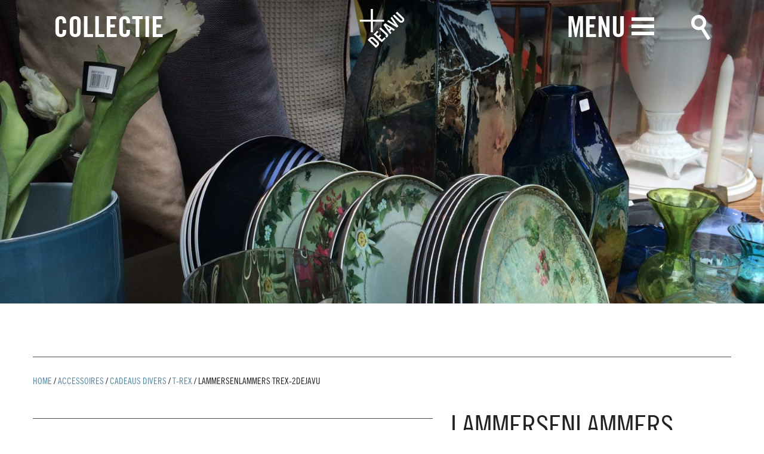

--- FILE ---
content_type: text/html; charset=UTF-8
request_url: https://www.dejavu.nl/collectie/t-rex/attachment/lammersenlammers-trex-2dejavu/
body_size: 9232
content:
<!doctype html>
<!-- ################################### -->
<!-- ##### Project by:             ##### -->
<!-- #####                         ##### -->
<!-- ##### Dot Red webdevelopment  ##### -->
<!-- ##### www.dotred.nl           ##### -->
<!-- #####                         ##### -->
<!-- ##### Copyright 2026          ##### -->
<!-- ################################### -->
<html class="no-js" lang="nl-NL">
<head>
	<title>Lammersenlammers Trex-2dejavu - Deja Vu</title>

	<meta charset="UTF-8"/>
	<meta http-equiv="X-UA-Compatible" content="IE=edge">

	<link rel="alternate" type="application/rss+xml" title="Deja Vu RSS2 Feed"
	      href="https://www.dejavu.nl/feed/"/>
	<link rel="pingback" href=""/>
	<meta name="viewport" content="width=device-width, initial-scale=1, minimal-ui">
	<meta name='robots' content='index, follow, max-image-preview:large, max-snippet:-1, max-video-preview:-1' />

	<!-- This site is optimized with the Yoast SEO plugin v26.7 - https://yoast.com/wordpress/plugins/seo/ -->
	<link rel="canonical" href="https://www.dejavu.nl/collectie/t-rex/attachment/lammersenlammers-trex-2dejavu/" />
	<meta property="og:locale" content="nl_NL" />
	<meta property="og:type" content="article" />
	<meta property="og:title" content="Lammersenlammers Trex-2dejavu - Deja Vu" />
	<meta property="og:url" content="https://www.dejavu.nl/collectie/t-rex/attachment/lammersenlammers-trex-2dejavu/" />
	<meta property="og:site_name" content="Deja Vu" />
	<meta property="article:publisher" content="https://www.facebook.com/dejavunijmegen" />
	<meta property="article:modified_time" content="2017-05-19T11:31:21+00:00" />
	<meta property="og:image" content="https://www.dejavu.nl/collectie/t-rex/attachment/lammersenlammers-trex-2dejavu" />
	<meta property="og:image:width" content="637" />
	<meta property="og:image:height" content="585" />
	<meta property="og:image:type" content="image/jpeg" />
	<meta name="twitter:card" content="summary_large_image" />
	<script type="application/ld+json" class="yoast-schema-graph">{"@context":"https://schema.org","@graph":[{"@type":"WebPage","@id":"https://www.dejavu.nl/collectie/t-rex/attachment/lammersenlammers-trex-2dejavu/","url":"https://www.dejavu.nl/collectie/t-rex/attachment/lammersenlammers-trex-2dejavu/","name":"Lammersenlammers Trex-2dejavu - Deja Vu","isPartOf":{"@id":"https://www.dejavu.nl/#website"},"primaryImageOfPage":{"@id":"https://www.dejavu.nl/collectie/t-rex/attachment/lammersenlammers-trex-2dejavu/#primaryimage"},"image":{"@id":"https://www.dejavu.nl/collectie/t-rex/attachment/lammersenlammers-trex-2dejavu/#primaryimage"},"thumbnailUrl":"https://www.dejavu.nl/user-files/uploads/2017/05/Lammersenlammers-Trex-2dejavu.jpg","datePublished":"2017-05-19T11:31:18+00:00","dateModified":"2017-05-19T11:31:21+00:00","breadcrumb":{"@id":"https://www.dejavu.nl/collectie/t-rex/attachment/lammersenlammers-trex-2dejavu/#breadcrumb"},"inLanguage":"nl-NL","potentialAction":[{"@type":"ReadAction","target":["https://www.dejavu.nl/collectie/t-rex/attachment/lammersenlammers-trex-2dejavu/"]}]},{"@type":"ImageObject","inLanguage":"nl-NL","@id":"https://www.dejavu.nl/collectie/t-rex/attachment/lammersenlammers-trex-2dejavu/#primaryimage","url":"https://www.dejavu.nl/user-files/uploads/2017/05/Lammersenlammers-Trex-2dejavu.jpg","contentUrl":"https://www.dejavu.nl/user-files/uploads/2017/05/Lammersenlammers-Trex-2dejavu.jpg","width":637,"height":585},{"@type":"BreadcrumbList","@id":"https://www.dejavu.nl/collectie/t-rex/attachment/lammersenlammers-trex-2dejavu/#breadcrumb","itemListElement":[{"@type":"ListItem","position":1,"name":"Home","item":"https://www.dejavu.nl/"},{"@type":"ListItem","position":2,"name":"Accessoires","item":"https://www.dejavu.nl/collectie_cat/accessoriescadeaus/"},{"@type":"ListItem","position":3,"name":"cadeaus divers","item":"https://www.dejavu.nl/collectie_cat/divers/"},{"@type":"ListItem","position":4,"name":"T-rex","item":"https://www.dejavu.nl/collectie/t-rex/"},{"@type":"ListItem","position":5,"name":"Lammersenlammers Trex-2dejavu"}]},{"@type":"WebSite","@id":"https://www.dejavu.nl/#website","url":"https://www.dejavu.nl/","name":"Deja Vu","description":"","potentialAction":[{"@type":"SearchAction","target":{"@type":"EntryPoint","urlTemplate":"https://www.dejavu.nl/?s={search_term_string}"},"query-input":{"@type":"PropertyValueSpecification","valueRequired":true,"valueName":"search_term_string"}}],"inLanguage":"nl-NL"}]}</script>
	<!-- / Yoast SEO plugin. -->


<link rel="alternate" title="oEmbed (JSON)" type="application/json+oembed" href="https://www.dejavu.nl/wp-json/oembed/1.0/embed?url=https%3A%2F%2Fwww.dejavu.nl%2Fcollectie%2Ft-rex%2Fattachment%2Flammersenlammers-trex-2dejavu%2F" />
<link rel="alternate" title="oEmbed (XML)" type="text/xml+oembed" href="https://www.dejavu.nl/wp-json/oembed/1.0/embed?url=https%3A%2F%2Fwww.dejavu.nl%2Fcollectie%2Ft-rex%2Fattachment%2Flammersenlammers-trex-2dejavu%2F&#038;format=xml" />
		<!-- This site uses the Google Analytics by MonsterInsights plugin v9.11.1 - Using Analytics tracking - https://www.monsterinsights.com/ -->
		<!-- Opmerking: MonsterInsights is momenteel niet geconfigureerd op deze site. De site eigenaar moet authenticeren met Google Analytics in de MonsterInsights instellingen scherm. -->
					<!-- No tracking code set -->
				<!-- / Google Analytics by MonsterInsights -->
		<style id='wp-img-auto-sizes-contain-inline-css' type='text/css'>
img:is([sizes=auto i],[sizes^="auto," i]){contain-intrinsic-size:3000px 1500px}
/*# sourceURL=wp-img-auto-sizes-contain-inline-css */
</style>
<style id='wp-block-library-inline-css' type='text/css'>
:root{--wp-block-synced-color:#7a00df;--wp-block-synced-color--rgb:122,0,223;--wp-bound-block-color:var(--wp-block-synced-color);--wp-editor-canvas-background:#ddd;--wp-admin-theme-color:#007cba;--wp-admin-theme-color--rgb:0,124,186;--wp-admin-theme-color-darker-10:#006ba1;--wp-admin-theme-color-darker-10--rgb:0,107,160.5;--wp-admin-theme-color-darker-20:#005a87;--wp-admin-theme-color-darker-20--rgb:0,90,135;--wp-admin-border-width-focus:2px}@media (min-resolution:192dpi){:root{--wp-admin-border-width-focus:1.5px}}.wp-element-button{cursor:pointer}:root .has-very-light-gray-background-color{background-color:#eee}:root .has-very-dark-gray-background-color{background-color:#313131}:root .has-very-light-gray-color{color:#eee}:root .has-very-dark-gray-color{color:#313131}:root .has-vivid-green-cyan-to-vivid-cyan-blue-gradient-background{background:linear-gradient(135deg,#00d084,#0693e3)}:root .has-purple-crush-gradient-background{background:linear-gradient(135deg,#34e2e4,#4721fb 50%,#ab1dfe)}:root .has-hazy-dawn-gradient-background{background:linear-gradient(135deg,#faaca8,#dad0ec)}:root .has-subdued-olive-gradient-background{background:linear-gradient(135deg,#fafae1,#67a671)}:root .has-atomic-cream-gradient-background{background:linear-gradient(135deg,#fdd79a,#004a59)}:root .has-nightshade-gradient-background{background:linear-gradient(135deg,#330968,#31cdcf)}:root .has-midnight-gradient-background{background:linear-gradient(135deg,#020381,#2874fc)}:root{--wp--preset--font-size--normal:16px;--wp--preset--font-size--huge:42px}.has-regular-font-size{font-size:1em}.has-larger-font-size{font-size:2.625em}.has-normal-font-size{font-size:var(--wp--preset--font-size--normal)}.has-huge-font-size{font-size:var(--wp--preset--font-size--huge)}.has-text-align-center{text-align:center}.has-text-align-left{text-align:left}.has-text-align-right{text-align:right}.has-fit-text{white-space:nowrap!important}#end-resizable-editor-section{display:none}.aligncenter{clear:both}.items-justified-left{justify-content:flex-start}.items-justified-center{justify-content:center}.items-justified-right{justify-content:flex-end}.items-justified-space-between{justify-content:space-between}.screen-reader-text{border:0;clip-path:inset(50%);height:1px;margin:-1px;overflow:hidden;padding:0;position:absolute;width:1px;word-wrap:normal!important}.screen-reader-text:focus{background-color:#ddd;clip-path:none;color:#444;display:block;font-size:1em;height:auto;left:5px;line-height:normal;padding:15px 23px 14px;text-decoration:none;top:5px;width:auto;z-index:100000}html :where(.has-border-color){border-style:solid}html :where([style*=border-top-color]){border-top-style:solid}html :where([style*=border-right-color]){border-right-style:solid}html :where([style*=border-bottom-color]){border-bottom-style:solid}html :where([style*=border-left-color]){border-left-style:solid}html :where([style*=border-width]){border-style:solid}html :where([style*=border-top-width]){border-top-style:solid}html :where([style*=border-right-width]){border-right-style:solid}html :where([style*=border-bottom-width]){border-bottom-style:solid}html :where([style*=border-left-width]){border-left-style:solid}html :where(img[class*=wp-image-]){height:auto;max-width:100%}:where(figure){margin:0 0 1em}html :where(.is-position-sticky){--wp-admin--admin-bar--position-offset:var(--wp-admin--admin-bar--height,0px)}@media screen and (max-width:600px){html :where(.is-position-sticky){--wp-admin--admin-bar--position-offset:0px}}

/*# sourceURL=wp-block-library-inline-css */
</style><style id='global-styles-inline-css' type='text/css'>
:root{--wp--preset--aspect-ratio--square: 1;--wp--preset--aspect-ratio--4-3: 4/3;--wp--preset--aspect-ratio--3-4: 3/4;--wp--preset--aspect-ratio--3-2: 3/2;--wp--preset--aspect-ratio--2-3: 2/3;--wp--preset--aspect-ratio--16-9: 16/9;--wp--preset--aspect-ratio--9-16: 9/16;--wp--preset--color--black: #000000;--wp--preset--color--cyan-bluish-gray: #abb8c3;--wp--preset--color--white: #ffffff;--wp--preset--color--pale-pink: #f78da7;--wp--preset--color--vivid-red: #cf2e2e;--wp--preset--color--luminous-vivid-orange: #ff6900;--wp--preset--color--luminous-vivid-amber: #fcb900;--wp--preset--color--light-green-cyan: #7bdcb5;--wp--preset--color--vivid-green-cyan: #00d084;--wp--preset--color--pale-cyan-blue: #8ed1fc;--wp--preset--color--vivid-cyan-blue: #0693e3;--wp--preset--color--vivid-purple: #9b51e0;--wp--preset--gradient--vivid-cyan-blue-to-vivid-purple: linear-gradient(135deg,rgb(6,147,227) 0%,rgb(155,81,224) 100%);--wp--preset--gradient--light-green-cyan-to-vivid-green-cyan: linear-gradient(135deg,rgb(122,220,180) 0%,rgb(0,208,130) 100%);--wp--preset--gradient--luminous-vivid-amber-to-luminous-vivid-orange: linear-gradient(135deg,rgb(252,185,0) 0%,rgb(255,105,0) 100%);--wp--preset--gradient--luminous-vivid-orange-to-vivid-red: linear-gradient(135deg,rgb(255,105,0) 0%,rgb(207,46,46) 100%);--wp--preset--gradient--very-light-gray-to-cyan-bluish-gray: linear-gradient(135deg,rgb(238,238,238) 0%,rgb(169,184,195) 100%);--wp--preset--gradient--cool-to-warm-spectrum: linear-gradient(135deg,rgb(74,234,220) 0%,rgb(151,120,209) 20%,rgb(207,42,186) 40%,rgb(238,44,130) 60%,rgb(251,105,98) 80%,rgb(254,248,76) 100%);--wp--preset--gradient--blush-light-purple: linear-gradient(135deg,rgb(255,206,236) 0%,rgb(152,150,240) 100%);--wp--preset--gradient--blush-bordeaux: linear-gradient(135deg,rgb(254,205,165) 0%,rgb(254,45,45) 50%,rgb(107,0,62) 100%);--wp--preset--gradient--luminous-dusk: linear-gradient(135deg,rgb(255,203,112) 0%,rgb(199,81,192) 50%,rgb(65,88,208) 100%);--wp--preset--gradient--pale-ocean: linear-gradient(135deg,rgb(255,245,203) 0%,rgb(182,227,212) 50%,rgb(51,167,181) 100%);--wp--preset--gradient--electric-grass: linear-gradient(135deg,rgb(202,248,128) 0%,rgb(113,206,126) 100%);--wp--preset--gradient--midnight: linear-gradient(135deg,rgb(2,3,129) 0%,rgb(40,116,252) 100%);--wp--preset--font-size--small: 13px;--wp--preset--font-size--medium: 20px;--wp--preset--font-size--large: 36px;--wp--preset--font-size--x-large: 42px;--wp--preset--spacing--20: 0.44rem;--wp--preset--spacing--30: 0.67rem;--wp--preset--spacing--40: 1rem;--wp--preset--spacing--50: 1.5rem;--wp--preset--spacing--60: 2.25rem;--wp--preset--spacing--70: 3.38rem;--wp--preset--spacing--80: 5.06rem;--wp--preset--shadow--natural: 6px 6px 9px rgba(0, 0, 0, 0.2);--wp--preset--shadow--deep: 12px 12px 50px rgba(0, 0, 0, 0.4);--wp--preset--shadow--sharp: 6px 6px 0px rgba(0, 0, 0, 0.2);--wp--preset--shadow--outlined: 6px 6px 0px -3px rgb(255, 255, 255), 6px 6px rgb(0, 0, 0);--wp--preset--shadow--crisp: 6px 6px 0px rgb(0, 0, 0);}:where(.is-layout-flex){gap: 0.5em;}:where(.is-layout-grid){gap: 0.5em;}body .is-layout-flex{display: flex;}.is-layout-flex{flex-wrap: wrap;align-items: center;}.is-layout-flex > :is(*, div){margin: 0;}body .is-layout-grid{display: grid;}.is-layout-grid > :is(*, div){margin: 0;}:where(.wp-block-columns.is-layout-flex){gap: 2em;}:where(.wp-block-columns.is-layout-grid){gap: 2em;}:where(.wp-block-post-template.is-layout-flex){gap: 1.25em;}:where(.wp-block-post-template.is-layout-grid){gap: 1.25em;}.has-black-color{color: var(--wp--preset--color--black) !important;}.has-cyan-bluish-gray-color{color: var(--wp--preset--color--cyan-bluish-gray) !important;}.has-white-color{color: var(--wp--preset--color--white) !important;}.has-pale-pink-color{color: var(--wp--preset--color--pale-pink) !important;}.has-vivid-red-color{color: var(--wp--preset--color--vivid-red) !important;}.has-luminous-vivid-orange-color{color: var(--wp--preset--color--luminous-vivid-orange) !important;}.has-luminous-vivid-amber-color{color: var(--wp--preset--color--luminous-vivid-amber) !important;}.has-light-green-cyan-color{color: var(--wp--preset--color--light-green-cyan) !important;}.has-vivid-green-cyan-color{color: var(--wp--preset--color--vivid-green-cyan) !important;}.has-pale-cyan-blue-color{color: var(--wp--preset--color--pale-cyan-blue) !important;}.has-vivid-cyan-blue-color{color: var(--wp--preset--color--vivid-cyan-blue) !important;}.has-vivid-purple-color{color: var(--wp--preset--color--vivid-purple) !important;}.has-black-background-color{background-color: var(--wp--preset--color--black) !important;}.has-cyan-bluish-gray-background-color{background-color: var(--wp--preset--color--cyan-bluish-gray) !important;}.has-white-background-color{background-color: var(--wp--preset--color--white) !important;}.has-pale-pink-background-color{background-color: var(--wp--preset--color--pale-pink) !important;}.has-vivid-red-background-color{background-color: var(--wp--preset--color--vivid-red) !important;}.has-luminous-vivid-orange-background-color{background-color: var(--wp--preset--color--luminous-vivid-orange) !important;}.has-luminous-vivid-amber-background-color{background-color: var(--wp--preset--color--luminous-vivid-amber) !important;}.has-light-green-cyan-background-color{background-color: var(--wp--preset--color--light-green-cyan) !important;}.has-vivid-green-cyan-background-color{background-color: var(--wp--preset--color--vivid-green-cyan) !important;}.has-pale-cyan-blue-background-color{background-color: var(--wp--preset--color--pale-cyan-blue) !important;}.has-vivid-cyan-blue-background-color{background-color: var(--wp--preset--color--vivid-cyan-blue) !important;}.has-vivid-purple-background-color{background-color: var(--wp--preset--color--vivid-purple) !important;}.has-black-border-color{border-color: var(--wp--preset--color--black) !important;}.has-cyan-bluish-gray-border-color{border-color: var(--wp--preset--color--cyan-bluish-gray) !important;}.has-white-border-color{border-color: var(--wp--preset--color--white) !important;}.has-pale-pink-border-color{border-color: var(--wp--preset--color--pale-pink) !important;}.has-vivid-red-border-color{border-color: var(--wp--preset--color--vivid-red) !important;}.has-luminous-vivid-orange-border-color{border-color: var(--wp--preset--color--luminous-vivid-orange) !important;}.has-luminous-vivid-amber-border-color{border-color: var(--wp--preset--color--luminous-vivid-amber) !important;}.has-light-green-cyan-border-color{border-color: var(--wp--preset--color--light-green-cyan) !important;}.has-vivid-green-cyan-border-color{border-color: var(--wp--preset--color--vivid-green-cyan) !important;}.has-pale-cyan-blue-border-color{border-color: var(--wp--preset--color--pale-cyan-blue) !important;}.has-vivid-cyan-blue-border-color{border-color: var(--wp--preset--color--vivid-cyan-blue) !important;}.has-vivid-purple-border-color{border-color: var(--wp--preset--color--vivid-purple) !important;}.has-vivid-cyan-blue-to-vivid-purple-gradient-background{background: var(--wp--preset--gradient--vivid-cyan-blue-to-vivid-purple) !important;}.has-light-green-cyan-to-vivid-green-cyan-gradient-background{background: var(--wp--preset--gradient--light-green-cyan-to-vivid-green-cyan) !important;}.has-luminous-vivid-amber-to-luminous-vivid-orange-gradient-background{background: var(--wp--preset--gradient--luminous-vivid-amber-to-luminous-vivid-orange) !important;}.has-luminous-vivid-orange-to-vivid-red-gradient-background{background: var(--wp--preset--gradient--luminous-vivid-orange-to-vivid-red) !important;}.has-very-light-gray-to-cyan-bluish-gray-gradient-background{background: var(--wp--preset--gradient--very-light-gray-to-cyan-bluish-gray) !important;}.has-cool-to-warm-spectrum-gradient-background{background: var(--wp--preset--gradient--cool-to-warm-spectrum) !important;}.has-blush-light-purple-gradient-background{background: var(--wp--preset--gradient--blush-light-purple) !important;}.has-blush-bordeaux-gradient-background{background: var(--wp--preset--gradient--blush-bordeaux) !important;}.has-luminous-dusk-gradient-background{background: var(--wp--preset--gradient--luminous-dusk) !important;}.has-pale-ocean-gradient-background{background: var(--wp--preset--gradient--pale-ocean) !important;}.has-electric-grass-gradient-background{background: var(--wp--preset--gradient--electric-grass) !important;}.has-midnight-gradient-background{background: var(--wp--preset--gradient--midnight) !important;}.has-small-font-size{font-size: var(--wp--preset--font-size--small) !important;}.has-medium-font-size{font-size: var(--wp--preset--font-size--medium) !important;}.has-large-font-size{font-size: var(--wp--preset--font-size--large) !important;}.has-x-large-font-size{font-size: var(--wp--preset--font-size--x-large) !important;}
/*# sourceURL=global-styles-inline-css */
</style>

<style id='classic-theme-styles-inline-css' type='text/css'>
/*! This file is auto-generated */
.wp-block-button__link{color:#fff;background-color:#32373c;border-radius:9999px;box-shadow:none;text-decoration:none;padding:calc(.667em + 2px) calc(1.333em + 2px);font-size:1.125em}.wp-block-file__button{background:#32373c;color:#fff;text-decoration:none}
/*# sourceURL=/wp-includes/css/classic-themes.min.css */
</style>
<link rel='stylesheet' id='app-css' href='https://www.dejavu.nl/user-files/themes/dejavu/dist/css/app.min.css?ver=1521655971' type='text/css' media='all' />
<script type="text/javascript" src="https://www.dejavu.nl/user-files/themes/dejavu/js/lib/modernizr.min.js?ver=1.0.0" id="modernizr-js"></script>
<link rel="https://api.w.org/" href="https://www.dejavu.nl/wp-json/" /><link rel="alternate" title="JSON" type="application/json" href="https://www.dejavu.nl/wp-json/wp/v2/media/3064" /><link rel="icon" href="https://www.dejavu.nl/user-files/uploads/2017/06/cropped-dejavu-favicon-32x32.png" sizes="32x32" />
<link rel="icon" href="https://www.dejavu.nl/user-files/uploads/2017/06/cropped-dejavu-favicon-192x192.png" sizes="192x192" />
<link rel="apple-touch-icon" href="https://www.dejavu.nl/user-files/uploads/2017/06/cropped-dejavu-favicon-180x180.png" />
<meta name="msapplication-TileImage" content="https://www.dejavu.nl/user-files/uploads/2017/06/cropped-dejavu-favicon-270x270.png" />
</head>
<body itemscope itemtype="http://schema.org/WebPage" class="attachment wp-singular attachment-template-default single single-attachment postid-3064 attachmentid-3064 attachment-jpeg wp-theme-dejavu">
<div id="ss-container">
	<a href="" class="back-to-top circle-arrow up"></a>
	<nav role="navigation" id="main-nav">
		<a href="" class="burger close toggle-main-nav"></a>
		<form role="search" method="get" class="search-form" action="https://www.dejavu.nl/">
	<input type="search" class="search-field"
	       placeholder="Zoek op product of merk"
	       value="" name="s"
	       title="Zoek op product of merk"/>
	<button type="submit" class="search-submit"></button>
</form>		<ul class="menu">
			<li class="menu-sizer medium-6 hidden"></li>
			<li id="nav-menu-item-626" class="main-menu-item  menu-item-even menu-item-depth-0 menu-item menu-item-type-post_type menu-item-object-page menu-item-home masonry-block"><a href="https://www.dejavu.nl/" class="menu-link main-menu-link">Home</a></li>
<li id="nav-menu-item-171" class="main-menu-item  menu-item-even menu-item-depth-0 menu-item menu-item-type-post_type menu-item-object-page menu-item-home menu-item-has-children masonry-block"><a href="https://www.dejavu.nl/" class="menu-link main-menu-link">Collectie</a>
<ul class="sub-menu">
	<li id="nav-menu-item-113" class="sub-menu-item  menu-item-odd menu-item-depth-1 menu-item menu-item-type-taxonomy menu-item-object-collectie_cat"><a href="https://www.dejavu.nl/collectie_cat/meubels/" class="menu-link sub-menu-link">Meubels</a></li>
	<li id="nav-menu-item-114" class="sub-menu-item  menu-item-odd menu-item-depth-1 menu-item menu-item-type-taxonomy menu-item-object-collectie_cat"><a href="https://www.dejavu.nl/collectie_cat/verlichting/" class="menu-link sub-menu-link">Verlichting</a></li>
	<li id="nav-menu-item-115" class="sub-menu-item  menu-item-odd menu-item-depth-1 menu-item menu-item-type-taxonomy menu-item-object-collectie_cat"><a href="https://www.dejavu.nl/collectie_cat/karpetten/" class="menu-link sub-menu-link">Karpetten</a></li>
	<li id="nav-menu-item-116" class="sub-menu-item  menu-item-odd menu-item-depth-1 menu-item menu-item-type-taxonomy menu-item-object-collectie_cat"><a href="https://www.dejavu.nl/collectie_cat/accessoriescadeaus/" class="menu-link sub-menu-link">Accessoires</a></li>
	<li id="nav-menu-item-117" class="sub-menu-item  menu-item-odd menu-item-depth-1 menu-item menu-item-type-taxonomy menu-item-object-collectie_cat"><a href="https://www.dejavu.nl/collectie_cat/sieraden/" class="menu-link sub-menu-link">Sieraden</a></li>
	<li id="nav-menu-item-118" class="sub-menu-item  menu-item-odd menu-item-depth-1 menu-item menu-item-type-taxonomy menu-item-object-collectie_cat"><a href="https://www.dejavu.nl/collectie_cat/nieuw/" class="menu-link sub-menu-link">Nieuw</a></li>
	<li id="nav-menu-item-120" class="sub-menu-item  menu-item-odd menu-item-depth-1 menu-item menu-item-type-taxonomy menu-item-object-collectie_cat"><a href="https://www.dejavu.nl/collectie_cat/sale/" class="menu-link sub-menu-link">Sale</a></li>
	<li id="nav-menu-item-119" class="sub-menu-item  menu-item-odd menu-item-depth-1 menu-item menu-item-type-taxonomy menu-item-object-collectie_cat"><a href="https://www.dejavu.nl/collectie_cat/actie/" class="menu-link sub-menu-link">Acties</a></li>
</ul>
</li>
<li id="nav-menu-item-50" class="main-menu-item  menu-item-even menu-item-depth-0 menu-item menu-item-type-post_type menu-item-object-page menu-item-has-children masonry-block"><a href="https://www.dejavu.nl/over-ons/" class="menu-link main-menu-link">Over ons</a>
<ul class="sub-menu">
	<li id="nav-menu-item-41" class="sub-menu-item  menu-item-odd menu-item-depth-1 menu-item menu-item-type-post_type menu-item-object-page"><a href="https://www.dejavu.nl/over-ons/de-winkel/" class="menu-link sub-menu-link"><strong>De winkel</strong></a></li>
	<li id="nav-menu-item-39" class="sub-menu-item  menu-item-odd menu-item-depth-1 menu-item menu-item-type-post_type menu-item-object-page"><a href="https://www.dejavu.nl/advies/" class="menu-link sub-menu-link"><strong>interieuradvies</strong></a></li>
	<li id="nav-menu-item-2808" class="sub-menu-item  menu-item-odd menu-item-depth-1 menu-item menu-item-type-post_type menu-item-object-page"><a href="https://www.dejavu.nl/over-ons/prijzen/" class="menu-link sub-menu-link"><strong>Prijzen</strong></a></li>
	<li id="nav-menu-item-564" class="sub-menu-item  menu-item-odd menu-item-depth-1 menu-item menu-item-type-post_type menu-item-object-page"><a href="https://www.dejavu.nl/over-ons/cadeaubon/" class="menu-link sub-menu-link"><strong>Cadeaubon</strong></a></li>
	<li id="nav-menu-item-45" class="sub-menu-item  menu-item-odd menu-item-depth-1 menu-item menu-item-type-post_type menu-item-object-page"><a href="https://www.dejavu.nl/over-ons/openingstijden/" class="menu-link sub-menu-link"><strong>openingstijden</strong></a></li>
	<li id="nav-menu-item-40" class="sub-menu-item  menu-item-odd menu-item-depth-1 menu-item menu-item-type-post_type menu-item-object-page"><a href="https://www.dejavu.nl/over-ons/contact/" class="menu-link sub-menu-link"><strong>Contact</strong></a></li>
	<li id="nav-menu-item-46" class="sub-menu-item  menu-item-odd menu-item-depth-1 menu-item menu-item-type-post_type menu-item-object-page"><a href="https://www.dejavu.nl/over-ons/vacatures/" class="menu-link sub-menu-link"><strong>Vacatures</strong></a></li>
</ul>
</li>
<li id="nav-menu-item-44" class="main-menu-item  menu-item-even menu-item-depth-0 menu-item menu-item-type-post_type menu-item-object-page menu-item-has-children masonry-block"><a href="https://www.dejavu.nl/nieuws/" class="menu-link main-menu-link">Nieuws</a>
<ul class="sub-menu">
	<li id="nav-menu-item-56" class="sub-menu-item  menu-item-odd menu-item-depth-1 menu-item menu-item-type-post_type menu-item-object-page"><a href="https://www.dejavu.nl/nieuws/nieuwsbrief/" class="menu-link sub-menu-link"><strong>Nieuws</strong>brief</a></li>
	<li id="nav-menu-item-58" class="sub-menu-item  menu-item-odd menu-item-depth-1 menu-item menu-item-type-custom menu-item-object-custom"><a target="_blank" href="https://www.facebook.com/dejavunijmegen" class="menu-link sub-menu-link">Facebook</a></li>
</ul>
</li>
<li id="nav-menu-item-108" class="main-menu-item  menu-item-even menu-item-depth-0 menu-item menu-item-type-post_type menu-item-object-page masonry-block"><a href="https://www.dejavu.nl/over-ons/merkenoverzicht/" class="menu-link main-menu-link">Merken</a></li>
		</ul>
	</nav>
	<header id="page-header">
		<div class="clearfix">
			<div class="columns">
				<nav role="navigation">
					<a href="https://www.dejavu.nl/" id="logo">
						<svg xmlns="http://www.w3.org/2000/svg" viewBox="0 0 498.4 434.5"><defs><style>.dejavu-logo{fill:#fff}</style></defs><path id="XMLID_25_" class="dejavu-logo" d="M147.4 141.5h124.5v-21.9H147.4V0h-22.8v119.6L0 119.5v21.9h124.6V261h22.8V141.5zm178.9 88.4l-33.2-43.8.3-.2 45.6 31.8-12.7 12.2zm29 37.6l-17.6-22.2 17.3-16.6 23.1 16.8 15.3-14.6L284.7 159l-19.6 18.8L340 282.1l15.3-14.6zm-67.8 41.1l13.7 13.2 5.2-5c17.4-16.7 14.2-28.8 2.5-40l-73.5-70.5-15.8 15.1 71.7 68.8c5.1 4.9 5.5 9.4-.6 15.3l-3.2 3.1zm-41.4 63.7l44-42.2-13.7-13.2-28.3 27.1-26.9-25.9 20.3-19.5-13.7-13.2-20.4 19.5-23.6-22.7 26.4-25.4-13.7-13.2-42.2 40.5 91.8 88.2zm98.1-270.4l52.2 72.1-.2.2-75.1-50.1-15.5 14.9 111 69.7 15.8-15.1L359.8 87l-15.6 14.9zM89.5 346.4l91.8 88.1 23.4-22.5c16.3-15.6 16-32.5-2.8-50.5l-36.3-34.9c-18.8-18.1-36.3-18.3-52.6-2.7l-23.5 22.5zm94.5 60.5l-65.8-63.2 5.5-5.3c8.4-8 14.5-7.8 24.2 1.5l40.2 38.6c9.7 9.3 9.9 15.1 1.5 23.2l-5.6 5.2zM369.8 77.3l68.7 65.9c15.8 15.1 33.6 14.6 48.6.2s15.5-31.5-.2-46.6l-68.7-65.9L402.4 46l69.3 66.5c6.7 6.5 7.4 12.2 1.6 17.7-5.7 5.5-11.7 4.9-18.5-1.6l-69.3-66.5-15.7 15.2z"/></svg>					</a>
				</nav>
			</div>
			<div class="columns medium-6 show-for-medium-up">
				<div class="toggle-collection-nav inline-block">
					<a href="" class="nav-title">Collectie</a>
					<div id="collection-nav">
						<ul id="menu-collectie-menu" class="menu"><li id="menu-item-186" class="margin-bottom menu-item menu-item-type-post_type_archive menu-item-object-collectie menu-item-186"><a href="https://www.dejavu.nl/collectie/">Toon Alles</a></li>
<li id="menu-item-173" class="menu-item menu-item-type-taxonomy menu-item-object-collectie_cat menu-item-has-children menu-item-173"><a href="https://www.dejavu.nl/collectie_cat/meubels/">Meubels</a>
<ul class="sub-menu">
	<li id="menu-item-178" class="menu-item menu-item-type-taxonomy menu-item-object-collectie_cat menu-item-178"><a href="https://www.dejavu.nl/collectie_cat/kasten/">Kasten</a></li>
	<li id="menu-item-179" class="menu-item menu-item-type-taxonomy menu-item-object-collectie_cat menu-item-179"><a href="https://www.dejavu.nl/collectie_cat/banken/">Banken</a></li>
	<li id="menu-item-180" class="menu-item menu-item-type-taxonomy menu-item-object-collectie_cat menu-item-180"><a href="https://www.dejavu.nl/collectie_cat/stoelen/">Stoelen</a></li>
	<li id="menu-item-181" class="menu-item menu-item-type-taxonomy menu-item-object-collectie_cat menu-item-181"><a href="https://www.dejavu.nl/collectie_cat/fauteuils/">Fauteuils</a></li>
	<li id="menu-item-182" class="menu-item menu-item-type-taxonomy menu-item-object-collectie_cat menu-item-182"><a href="https://www.dejavu.nl/collectie_cat/eettafels/">Eettafels</a></li>
	<li id="menu-item-183" class="menu-item menu-item-type-taxonomy menu-item-object-collectie_cat menu-item-183"><a href="https://www.dejavu.nl/collectie_cat/salontafels/">Salontafels</a></li>
</ul>
</li>
<li id="menu-item-174" class="menu-item menu-item-type-taxonomy menu-item-object-collectie_cat menu-item-174"><a href="https://www.dejavu.nl/collectie_cat/verlichting/">Verlichting</a></li>
<li id="menu-item-175" class="menu-item menu-item-type-taxonomy menu-item-object-collectie_cat menu-item-175"><a href="https://www.dejavu.nl/collectie_cat/karpetten/">Karpetten</a></li>
<li id="menu-item-176" class="menu-item menu-item-type-taxonomy menu-item-object-collectie_cat menu-item-has-children menu-item-176"><a href="https://www.dejavu.nl/collectie_cat/accessoriescadeaus/">Accessoires</a>
<ul class="sub-menu">
	<li id="menu-item-3160" class="menu-item menu-item-type-taxonomy menu-item-object-collectie_cat menu-item-3160"><a href="https://www.dejavu.nl/collectie_cat/etendrinken/">eten/drinken</a></li>
	<li id="menu-item-3162" class="menu-item menu-item-type-taxonomy menu-item-object-collectie_cat menu-item-3162"><a href="https://www.dejavu.nl/collectie_cat/vazen/">vazen</a></li>
	<li id="menu-item-3163" class="menu-item menu-item-type-taxonomy menu-item-object-collectie_cat menu-item-3163"><a href="https://www.dejavu.nl/collectie_cat/kandelaars/">kandelaars</a></li>
	<li id="menu-item-3161" class="menu-item menu-item-type-taxonomy menu-item-object-collectie_cat menu-item-3161"><a href="https://www.dejavu.nl/collectie_cat/klokken/">klokken</a></li>
	<li id="menu-item-3166" class="menu-item menu-item-type-taxonomy menu-item-object-collectie_cat menu-item-3166"><a href="https://www.dejavu.nl/collectie_cat/textiel/">textiel</a></li>
	<li id="menu-item-3165" class="menu-item menu-item-type-taxonomy menu-item-object-collectie_cat menu-item-3165"><a href="https://www.dejavu.nl/collectie_cat/tassen/">tassen</a></li>
	<li id="menu-item-3164" class="menu-item menu-item-type-taxonomy menu-item-object-collectie_cat menu-item-3164"><a href="https://www.dejavu.nl/collectie_cat/wanddecoratie-accessories-cadeaus/">wanddeco</a></li>
	<li id="menu-item-3167" class="menu-item menu-item-type-taxonomy menu-item-object-collectie_cat menu-item-3167"><a href="https://www.dejavu.nl/collectie_cat/divers/">cadeaus divers</a></li>
</ul>
</li>
<li id="menu-item-177" class="menu-item menu-item-type-taxonomy menu-item-object-collectie_cat menu-item-has-children menu-item-177"><a href="https://www.dejavu.nl/collectie_cat/sieraden/">Sieraden</a>
<ul class="sub-menu">
	<li id="menu-item-3168" class="menu-item menu-item-type-taxonomy menu-item-object-collectie_cat menu-item-3168"><a href="https://www.dejavu.nl/collectie_cat/colliers/">Sieraden</a></li>
	<li id="menu-item-3169" class="menu-item menu-item-type-taxonomy menu-item-object-collectie_cat menu-item-3169"><a href="https://www.dejavu.nl/collectie_cat/horloges/">horloges</a></li>
</ul>
</li>
<li id="menu-item-3159" class="menu-item menu-item-type-taxonomy menu-item-object-collectie_cat menu-item-3159"><a href="https://www.dejavu.nl/collectie_cat/nieuw/">Nieuw</a></li>
<li id="menu-item-3158" class="menu-item menu-item-type-taxonomy menu-item-object-collectie_cat menu-item-3158"><a href="https://www.dejavu.nl/collectie_cat/sale/">Sale</a></li>
<li id="menu-item-3157" class="menu-item menu-item-type-taxonomy menu-item-object-collectie_cat menu-item-3157"><a href="https://www.dejavu.nl/collectie_cat/actie/">Acties</a></li>
<li id="menu-item-3113" class="menu-item menu-item-type-post_type menu-item-object-page menu-item-3113"><a href="https://www.dejavu.nl/over-ons/merkenoverzicht/">Merken</a></li>
</ul>					</div>
				</div>
			</div>
			<div class="columns medium-5 text-right">
				<a href="" class="nav-title toggle-main-nav">Menu<span class="burger-bg"><span
							class="burger"></span></span></a>
			</div>
			<div class="columns medium-1 text-right show-for-medium-up">
				<a href="" class="toggle-main-nav icon-search">
					<svg xmlns="http://www.w3.org/2000/svg" width="32.1" height="41.6" viewBox="0 0 32.1 41.6"><style>.st0{fill:none;stroke:#fff;stroke-width:5.4}.st1{fill:#fff}</style><circle id="XMLID_18_" class="st0 stroke-black" cx="12.6" cy="12.6" r="9.9"/><path id="XMLID_17_" transform="scale(-1) rotate(57.999 53.926 -42.223)" class="st1 fill-black" d="M11.3 27.2h24.3v5.4H11.3z"/></svg>				</a>
			</div>
		</div>
	</header>
	<div id="site-container">
		<div class="relative">
			<div id="content" data-body-classes="attachment wp-singular attachment-template-default single single-attachment postid-3064 attachmentid-3064 attachment-jpeg wp-theme-dejavu">
										<div class="relative top-gradient">
							<div class="header-slider clearfix">
																			<div class="slide">
												<div class="image-container itc-container itc-e38e39cbb181daebdc35a0be7cec8f72"><img class="lazy-load" src="[data-uri]" data-interchange="[https://www.dejavu.nl/user-files/uploads/cache/IMG_2918-e1480676579778-nae5azr9jjj32tzu9kjgpe0xkdnp2owf3vtjc7qbnk.jpg, (default)], [https://www.dejavu.nl/user-files/uploads/cache/IMG_2918-e1480676579778-nae5azrg642oj6k481arj40knagwy2qb7vlzihn1ek.jpg, (medium)], [https://www.dejavu.nl/user-files/uploads/cache/IMG_2918-e1480676579778-nae5azribaq7hg3zjg0cajr6gvb65dt8g2prer112a.jpg, (large)], [https://www.dejavu.nl/user-files/uploads/cache/IMG_2918-e1480676579778-nae5azrn6pukews5azv9p9m034b4ayhg3eyvwljopa.jpg, (xlarge)], [https://www.dejavu.nl/user-files/uploads/cache/IMG_2918-e1480676579778-nae5azryvq3mo4p4xfav1gd39gylzx39hwrmzhk740.jpg, (xxlarge)]" alt="img_2918"  /></div><style>.itc-container{position:relative;width:100%;display:block;}.itc-container img{position:absolute;left:0;top:0;width:100%;height:100%;}.grid-small .itc-e38e39cbb181daebdc35a0be7cec8f72{padding-bottom:66.666666666667%;}.grid-medium .itc-e38e39cbb181daebdc35a0be7cec8f72{padding-bottom:39.6484375%;}.grid-large .itc-e38e39cbb181daebdc35a0be7cec8f72{padding-bottom:39.75%;}.grid-xlarge .itc-e38e39cbb181daebdc35a0be7cec8f72{padding-bottom:39.6875%;}.grid-xxlarge .itc-e38e39cbb181daebdc35a0be7cec8f72{padding-bottom:30%;}</style>											</div>
																		</div>
													</div>
										<main role="main">
		<div class="row">
			<div class="columns">
				<div id="title-bar">
									</div>
			</div>
		</div>
		<div class="row">
			<div class="columns">
				<div id="breadcrumb">
			
<p id="breadcrumbs"><span><span><a href="https://www.dejavu.nl/">Home</a></span> / <span><a href="https://www.dejavu.nl/collectie_cat/accessoriescadeaus/">Accessoires</a></span> / <span><a href="https://www.dejavu.nl/collectie_cat/divers/">cadeaus divers</a></span> / <span><a href="https://www.dejavu.nl/collectie/t-rex/">T-rex</a></span> / <span class="breadcrumb_last" aria-current="page">Lammersenlammers Trex-2dejavu</span></span></p>
</div>			</div>
		</div>
		<div class="row">
			<div class="columns medium-5 right">
				<h1 itemprop="name" class="header-uppercase header-48">Lammersenlammers Trex-2dejavu</h1>
				<div itemprop="description"><div class="unreset-css"><p class="attachment"><a href='https://www.dejavu.nl/user-files/uploads/2017/05/Lammersenlammers-Trex-2dejavu.jpg'><img fetchpriority="high" decoding="async" width="300" height="300" src="https://www.dejavu.nl/user-files/uploads/2017/05/Lammersenlammers-Trex-2dejavu-300x300.jpg" class="attachment-medium size-medium" alt="" /></a></p>
</div></div>
			</div>
			<div class="columns medium-7 left small-margin-top">
										<div class="popup-slider max-5 clearfix">
													</div>
								</div>
		</div>
		<footer id="page-footer">
	<div class="row show-for-medium-up">
		<div class="columns medium-6">
			<div class="image-container itc-container itc-133fd670161cbbe91574b5f7b7831831"><img class="lazy-load" src="[data-uri]" data-interchange="[https://www.dejavu.nl/user-files/uploads/cache/Vilaz-balmora-dv-rckc8uqn951a16hjinpn6t7x7ndqsa2zc5njwihyvu.jpg, (medium)]" alt="Vilaz balmora dv"  /></div><style>.grid-medium .itc-133fd670161cbbe91574b5f7b7831831{padding-bottom:46.491228070175%;}</style>		</div>
		<div class="columns medium-6">
			<div class="image-container itc-container itc-f5e4c1544fd43196298c5530c2bd301c"><img class="lazy-load" src="[data-uri]" data-interchange="[https://www.dejavu.nl/user-files/uploads/cache/tweede-dv2-qz5y3ds4uiqdj9ge7j0nc6f08f9ykgz8768saxaqca.jpg, (medium)]" alt="tweede dv2"  /></div><style>.grid-medium .itc-f5e4c1544fd43196298c5530c2bd301c{padding-bottom:46.491228070175%;}</style>		</div>
	</div>
	<div class="row mt5e">
		<div class="columns medium-6 large-2">
			<h3 class="header-uppercase header-36 header-bold">Contact</h3>
			<div class="unreset-css"><p class="attachment"><a href='https://www.dejavu.nl/user-files/uploads/2017/05/Lammersenlammers-Trex-2dejavu.jpg'><img loading="lazy" decoding="async" width="300" height="300" src="https://www.dejavu.nl/user-files/uploads/2017/05/Lammersenlammers-Trex-2dejavu-300x300.jpg" class="attachment-medium size-medium" alt="" /></a></p>
<p><strong>DEJA VU</strong><br />
<strong> Houtstraat 57</strong><br />
<strong> 6511 JM Nijmegen</strong></p>
<p>t <a href="tel:0243239493">024 – 323 94 93</a></p>
<p><a href="mailto:info@dejavu.nl">info@dejavu.nl</a><br />
<a href="http://www.dejavu.nl">www.dejavu.nl</a></p>
</div>		</div>
		<div class="columns medium-6 large-4">
			<h3 class="header-uppercase header-36 header-bold">Openingstijden</h3>
			<div class="unreset-css"><p class="attachment"><a href='https://www.dejavu.nl/user-files/uploads/2017/05/Lammersenlammers-Trex-2dejavu.jpg'><img loading="lazy" decoding="async" width="300" height="300" src="https://www.dejavu.nl/user-files/uploads/2017/05/Lammersenlammers-Trex-2dejavu-300x300.jpg" class="attachment-medium size-medium" alt="" /></a></p>
<p><strong>We ontvangen je graag bij Deja Vu!</strong></p>
<p><strong>Openingstijden:</strong></p>
<p>dinsdag t/m vrijdag van 10 – 17.30 uur<br />
zaterdag van 10 &#8211; 17 uur<br />
1e zondag van de maand van 13 – 17 uur (eerstvolgende: 1 februari)</p>
<p>&nbsp;</p>
<p>&nbsp;</p>
<p>&nbsp;</p>
<p>&nbsp;</p>
<p>&nbsp;</p>
<p>&nbsp;</p>
<p><strong> </strong></p>
<p>&nbsp;</p>
<p>&nbsp;</p>
<p><strong> </strong></p>
</div>		</div>
		<div class="columns medium-6 large-3">
			<h3 class="header-uppercase header-36 header-bold">Nieuwsbrief</h3>
			<div class="unreset-css"><p class="attachment"><a href='https://www.dejavu.nl/user-files/uploads/2017/05/Lammersenlammers-Trex-2dejavu.jpg'><img loading="lazy" decoding="async" width="300" height="300" src="https://www.dejavu.nl/user-files/uploads/2017/05/Lammersenlammers-Trex-2dejavu-300x300.jpg" class="attachment-medium size-medium" alt="" /></a></p>
<p>Wil je op de hoogte blijven van bijzondere activiteiten en aanbiedingen? Geef je dan op voor onze Nieuwsbrief:</p>
</div>				<!--End mc_embed_signup-->
	<form action="//dejavu.us16.list-manage.com/subscribe/post?u=b33c58498ae1abe97134e9b99&amp;id=fb05a6a4a6" method="post" name="mc-embedded-subscribe-form" class="validate" target="_blank" novalidate>
		<div class="search-form nb-form">
			<input type="email" placeholder="Emailadres" value="" name="EMAIL" class="required email">
			<div style="position: absolute; left: -5000px;" aria-hidden="true"><input type="text" name="b_b33c58498ae1abe97134e9b99_fb05a6a4a6" tabindex="-1" value=""></div>
			<input type="submit"  name="subscribe" class="button" value="" />
		</div>
	</form>
		</div>
		<div class="columns medium-6 large-3">
			<h3 class="header-uppercase header-36 header-bold">Social</h3>
			<div class="unreset-css">
				<p>Volg ons ook online</p>
			</div>
			<ul class="social-media mt2e">
				<li><a href="https://www.facebook.com/dejavunijmegen" target="_blank"><span class="social-facebook"></span></a></li>								<li><a href="https://www.instagram.com/dejavunijmegen/" target="_blank"><span class="social-instagram"></span></a></li>			</ul>
		</div>
	</div>
	<div class="row mt3e">
		<div class="columns text-center">
			<img
				src="https://www.dejavu.nl/user-files/themes/dejavu/dist/svg/logo-footer.svg" alt="">
		</div>
	</div>
	<div class="row credits">
		<div class="columns medium-4 medium-offset-4 text-center">
			<div class="footer-nav">
				<ul id="menu-footermenu" class="menu"><li id="menu-item-72" class="menu-item menu-item-type-custom menu-item-object-custom menu-item-72"><a href="/">Dejavu.nl</a></li>
<li id="menu-item-71" class="menu-item menu-item-type-post_type menu-item-object-page menu-item-71"><a href="https://www.dejavu.nl/disclaimer/"><strong>Disclaimer</strong></a></li>
</ul>			</div>
		</div>
		<div class="columns medium-4 small-text-center medium-text-right">
			<div class="footer-nav">
				<ul>
					<li>Ontwerp <a href="http://www.marloesdelaat.nl" target="_blank">Marloes de Laat</a></li>
					<li>Code <a
							href="http://www.dotred.nl" target="_blank">Dot Red</a></li>
				</ul>
			</div>
		</div>
	</div>
</footer>
</div>
</main>

</div>
</div>
<script type="speculationrules">
{"prefetch":[{"source":"document","where":{"and":[{"href_matches":"/*"},{"not":{"href_matches":["/wp-*.php","/wp-admin/*","/user-files/uploads/*","/user-files/*","/user-files/plugins/*","/user-files/themes/dejavu/*","/*\\?(.+)"]}},{"not":{"selector_matches":"a[rel~=\"nofollow\"]"}},{"not":{"selector_matches":".no-prefetch, .no-prefetch a"}}]},"eagerness":"conservative"}]}
</script>
<script type="text/javascript" src="https://www.dejavu.nl/user-files/themes/dejavu/js/lib/jquery.min.js?ver=1.0.0" id="jquery-js"></script>
<script type="text/javascript" id="app-js-extra">
/* <![CDATA[ */
var wp_ajax = {"ajaxurl":"https://www.dejavu.nl/wp-admin/admin-ajax.php","hostname":"https://www.dejavu.nl","template_dir":"https://www.dejavu.nl/user-files/themes/dejavu"};
//# sourceURL=app-js-extra
/* ]]> */
</script>
<script type="text/javascript" src="https://www.dejavu.nl/user-files/themes/dejavu/dist/js/app.min.js?ver=1521552672" id="app-js"></script>
</body>
</html>